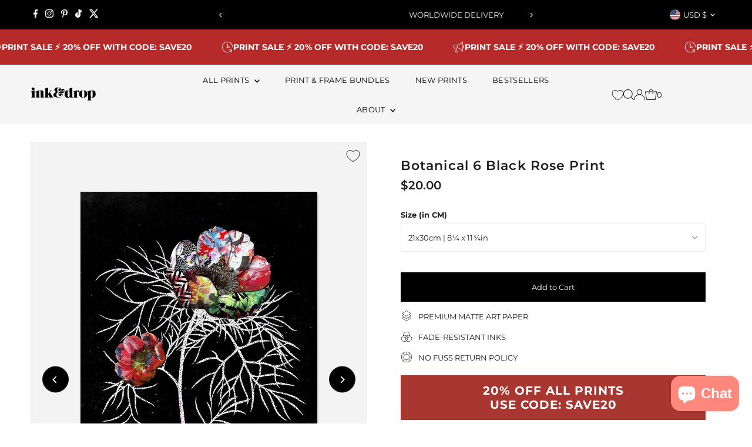

--- FILE ---
content_type: text/html; charset=UTF-8
request_url: https://api.reviews.co.uk/json-ld/product/richsnippet?sku=0244-21x30-Matte%3B0244-30x40-Matte%3B0244-40x50-Matte%3B0244-50x70-Matte%3B0244-61x91-Matte%3B0244-70x100-Matte%3B0244-100x150-Matte%3B31273306783799%3B31273306914871%3B31273307045943%3B31273307177015%3B31273307340855%3B31273307504695%3B32276280410167&store=inkanddrop-com&url=https://inkanddrop.com/en-us/products/botanical-6-black-rose-print&data=true
body_size: -161
content:
{
	"@context" : "http://schema.org",
	"@type" : "Product"

  			
		    ,"name" : "Botanical 6 Black Rose Print 21x30cm  |  8¼ x 11¾in",
		"image" : "https://cdn.shopify.com/s/files/1/0088/4591/8263/products/Botanical-6-Black-Rose-Print-966444.jpg?v=1698927414",
				"sku" : "0244-21x30-Matte"
		    
}


--- FILE ---
content_type: text/css
request_url: https://cdn.appmate.io/themecode/inkanddrop/main/custom.css?v=1698269317905275
body_size: 20
content:
wishlist-link .wk-button{--icon-size: 19px;--icon-stroke-width: .9px;--icon-stroke: black;top:0}wishlist-link .wk-counter{--size: 17px}wishlist-button-collection .wk-floating{z-index:10}wishlist-button-product .wk-button,wishlist-button-product .wk-button:hover{--icon-size: 22px;--icon-stroke-width: .9px}
